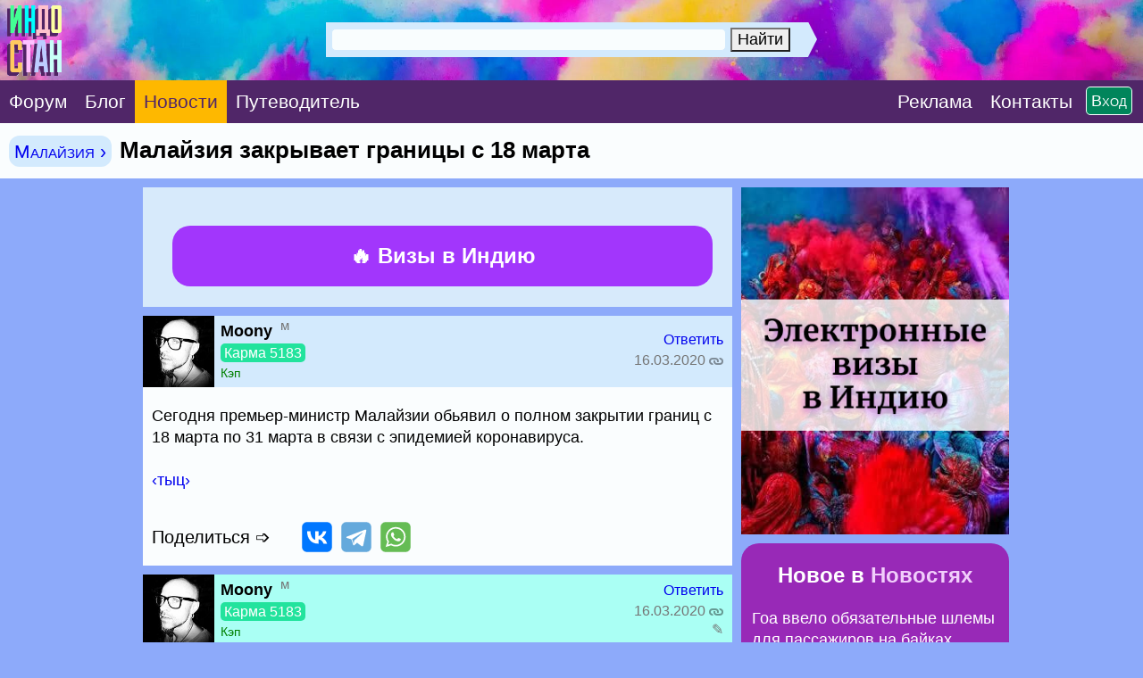

--- FILE ---
content_type: text/html; charset=CP1251
request_url: https://www.indostan.ru/novosti/111_17221_0.html
body_size: 14680
content:
<!DOCTYPE html PUBLIC "-//W3C//DTD XHTML 1.0 Transitional//EN" "http://www.w3.org/TR/xhtml1/DTD/xhtml1-transitional.dtd">
<html xmlns="http://www.w3.org/1999/xhtml">
<head>
<!-- Global site tag (gtag.js) - Google Analytics -->
	<script async src="https://www.googletagmanager.com/gtag/js?id=UA-2071150-6">
	</script>
	<script>
		window.dataLayer = window.dataLayer || [];
		function gtag(){dataLayer.push(arguments);}
		gtag('js', new Date());
		
		gtag('config', 'UA-2071150-6');
	</script>
	


	<title>Малайзия закрывает границы с 18 марта</title>
	<meta name="ROBOTS" content="INDEX,FOLLOW" />
	<meta http-equiv="content-type" content="text/html;charset=windows-1251" /><meta http-equiv="Expires" content="Mon, 26 Jul 1997 05:00:00 GMT" /><meta http-equiv="Pragma" content="no-cache" /> 
	<meta name="Description" content="Сегодня премьер-министр Малайзии обьявил о полном закрытии границ с 18 марта по 31 марта в связи с эпидемией коронавируса. &lsaquo;тыц&rsaquo;" />
	<meta http-equiv="Content-language" content="ru" />
	<meta http-equiv="Content-Script-Type" content="text/javascript" />
	<meta property="og:image" content="../_pic/fb.png" />
	<meta property="og:image:width" content="600" />
	<meta property="og:image:height" content="315" />
	<meta http-equiv="content-type" content="text/html;charset=windows-1251" />
	
	

<link media="only screen and (orientation:landscape)" href="../css.css?599" type="text/css" rel="STYLESHEET" />

<!--Исправление глюка Андроида с переброской на десктопную версию-->
<link media="only screen and (-webkit-min-device-pixel-ratio: 2) and (max-device-width: 720px) and (orientation:landscape), only screen and (min--moz-device-pixel-ratio: 2) and (max-device-width: 720px) and (orientation:landscape), only screen and (-o-min-device-pixel-ratio: 2/1) and (max-device-width: 720px) and (orientation:landscape), only screen and (min-device-pixel-ratio: 2) and (max-device-width: 720px) and (orientation:landscape), only screen and (min-resolution: 192dpi) and (max-device-width: 720px) and (orientation:landscape), only screen and (min-resolution: 2dppx) and (max-device-width: 720px) and (orientation:landscape)" href="../cssm.css?599" type="text/css" rel="STYLESHEET" /> 

<!--Остальное-->
<link media="only screen and (orientation:portrait) and (min-device-width: 800px)" href="../css.css?599" type="text/css" rel="STYLESHEET" />

<link media="only screen and (orientation:portrait) and (max-device-width: 799px)" href="../cssm.css?599" type="text/css" rel="STYLESHEET" />

<link media="only screen and (-webkit-min-device-pixel-ratio: 2) and (min-device-width: 721px) and (orientation:portrait), only screen and (min--moz-device-pixel-ratio: 2) and (min-device-width: 721px) and (orientation:portrait), only screen and (-o-min-device-pixel-ratio: 2/1) and (min-device-width: 721px) and (orientation:portrait), only screen and (min-device-pixel-ratio: 2) and (min-device-width: 721px) and (orientation:portrait), only screen and (min-resolution: 192dpi) and (min-device-width: 721px) and (orientation:portrait), only screen and (min-resolution: 2dppx) and (min-device-width: 721px) and (orientation:portrait)" href="../css.css?599" type="text/css" rel="STYLESHEET" />



<meta id="testViewport" name="viewport" content="width = 660"><!--ПЛАНШЕТ--><script>
		if (screen.width > 767) {
			var mvp = document.getElementById('testViewport');
			mvp.setAttribute('content','width = 990');
		}
</script>
	
	<link rel="apple-touch-icon" sizes="180x180" href="../apple-touch-icon.png"> 
	<link rel="icon" type="image/png" href="../favicon-32x32.png" sizes="32x32"> 
	<link rel="icon" type="image/png" href="../favicon-16x16.png" sizes="16x16"> 
	<link rel="manifest" href="../manifest.json"> 
	<link rel="mask-icon" href="../safari-pinned-tab.svg" color="#5bbad5"> 
	<meta name="theme-color" content="#ffffff"> <style type="text/css">		
		.gbody {
			background:;
			}
		.link {
			border-bottom: #e5e5ff 4px solid;
			}
		.topics_111 {
			color: red;
			}
				
	</style>
	
	

	
	
	
</head>
<body class="gbody" onload="onLoad()">

<a name="vverh"></a> 
<div style="margin:-10px;">


<form action="https://www.indostan.ru/novosti/index.php?" method="post" id="login" name="login"> 	




	<table cellpadding="0" cellspacing="0" style="min-width:660px;width:100%;background: #00a4e4 url('../_pic/fon.jpg?12');  background-repeat: no-repeat; -webkit-background-size: cover; -moz-background-size: cover; -o-background-size: cover; background-size: cover;">
  <tr>  


<!--  -->
  
  <!-- <td colspan="3"> -->
  
 
   <!-- <noindex>  -->
  
    <!-- <div style="padding:15px 5px 15px 5px;horizontal-align:center;" class="search-desktop"><center><a  -->
	<!-- id='bnr-desctop' onClick="ga('send','event','banner','click','click_enizma');" href="../forum/2_27236_3.html#msg564597" rel="nofollow" target="_blank"><img src="../rekl/enizma-winter-sale2.jpg" title="бизнес-виза в Индию" style="border:3px #ffffff solid; border-radius: 3px;-webkit-border-radius: 3px;-opera-border-radius: 3px; -moz-border-radius: 3px; display:block; max-width:970px; "></a></center></div>  -->
  
   <!-- <div style="padding-bottom:5px;horizontal-align:center;" class="search-mobile"><center><a id='bnr-mob' onClick="ga('send','event','banner','click','click_enizma');" href="../forum/2_27236_3.html#msg564597" rel="nofollow" target="_blank"><img src="../rekl/enizma-winter-sale2.jpg" title="бизнес-виза в Индию" style="border:3px #ffffff solid; border-radius: 3px;-webkit-border-radius: 3px;-opera-border-radius: 3px; -moz-border-radius: 3px; display:block; width:100%; "></a></a></center></div>   -->
  
  <!-- </noindex>  -->
  
  
 <!-- </td>   -->
  
    </tr> 
   <!--
  <tr> 
  <td colspan="3">
  <center><div style="padding:9pt;background-color:#fc4633; margin-top:-3px" class="font-extra-big">
  
  <a href="../forum/2_26994_0.html" style="color:white">Продление индийской визы 	
&#8680;</a>

</div></center>
  </td>
  </tr>-->
  
		<tr>
			
			
			
			<td id="poisk" style="vertical-align:middle">
			
			<div style="float:left"><a href="../"><img src="../_pic/home.png?78" title="В начало" class="home"></a></div>

<center>
				
					
					
					<!--Десктопный поиск-->
					
					<div class="search-desktop" style="margin-top:25px;margin-left:0px; width:550px; vertical-align:middle">

						<div class="ya-site-form ya-site-form_inited_no" onclick="return {'action':'index.php?action=search','arrow':true,'bg':'#d3eafd','fontsize':18,'fg':'#d3eafd','language':'ru','logo':'rb','publicname':'Индостан.гуру','suggest':true,'target':'_self','tld':'ru','type':2,'usebigdictionary':true,'searchid':2305319,'input_fg':'#000000','input_bg':'#f9fdfe','input_fontStyle':'normal','input_fontWeight':'normal','input_placeholder':'Поиск по сайту','input_placeholderColor':'#f9fdfe','input_borderColor':'#d3eafd'}">
							<form action="https://yandex.ru/search/site/" method="get" target="_self" accept-charset="utf-8">
								<input type="hidden" name="searchid" value="2305319" />
								<input type="hidden" name="l10n" value="ru" />
								<input type="hidden" name="reqenc" value="" />
								<input type="search" name="text" value="" />
								<input type="submit" value="Найти" />
							</form>
						</div>
						<style type="text/css">.ya-page_js_yes .ya-site-form_inited_no { display: none; }</style>
						<script type="text/javascript">
(function(w,d,c){var s=d.createElement('script'),h=d.getElementsByTagName('script')[0],e=d.documentElement;if((' '+e.className+' ').indexOf(' ya-page_js_yes ')===-1){e.className+=' ya-page_js_yes';}s.type='text/javascript';s.async=true;s.charset='utf-8';s.src=(d.location.protocol==='https:'?'https:':'http:')+'//site.yandex.net/v2.0/js/all.js';h.parentNode.insertBefore(s,h);(w[c]||(w[c]=[])).push(function(){Ya.Site.Form.init()})})(window,document,'yandex_site_callbacks');
						</script>
					</div>
					
					
					<!--Мобильный поиск-->
					<div class="search-mobile" style="width:530px;margin-top:36px;margin-left:100px;">

						<div class="ya-site-form ya-site-form_inited_no" onclick="return {'action':'index.php?action=search','arrow':true,'bg':'#d3eafd','fontsize':30,'fg':'#d3eafd','language':'ru','logo':'rb','publicname':'Поиск по Индостан.ру','suggest':false,'target':'_self','tld':'ru','type':2,'usebigdictionary':true,'searchid':2305319,'input_fg':'#000000','input_bg':'#f9fdfe','input_fontStyle':'normal','input_fontWeight':'normal','input_placeholder':'Поиск по сайту','input_placeholderColor':'#f9fdfe','input_borderColor':'#d3eafd'}">
							<form action="https://yandex.ru/search/site/" method="get" target="_self" accept-charset="utf-8">
								<input type="hidden" name="searchid" value="2305319" />
								<input type="hidden" name="l10n" value="ru" />
								<input type="hidden" name="reqenc" value="" />
								<input type="search" name="text" value="" />
								<input type="submit" value="Найти" />
							</form>
						</div>
						<style type="text/css">.ya-page_js_yes .ya-site-form_inited_no { display: none; }</style>
						<script type="text/javascript">
(function(w,d,c){var s=d.createElement('script'),h=d.getElementsByTagName('script')[0],e=d.documentElement;if((' '+e.className+' ').indexOf(' ya-page_js_yes ')===-1){e.className+=' ya-page_js_yes';}s.type='text/javascript';s.async=true;s.charset='utf-8';s.src=(d.location.protocol==='https:'?'https:':'http:')+'//site.yandex.net/v2.0/js/all.js';h.parentNode.insertBefore(s,h);(w[c]||(w[c]=[])).push(function(){Ya.Site.Form.init()})})(window,document,'yandex_site_callbacks');
						</script>
					</div>
				
			</center>



</td>
			
			
		
			
<td style="vertical-align:middle;background-color: rgba(0,0,0,.4);" nowrap>

<center>

<div id="toggleText" nowrap style="display:none;text-align:center;vertical-align:absmiddle;margin-bottom:25px;">
      
      <div class="padding-login">
      
      <script type="text/javascript">
<!--
function handleEnter(e) {
var keynum;
// IE
if(window.event) keynum=e.keyCode;
// Netscape/Firefox/Opera
else if(e.which) keynum = e.which;
if(keynum==13){
if(document.forms['login']) document.forms['login'].submit();
else if(document.forms['postMsg']) submitForm();
}
return keynum;
}
//-->
</script>



<span style="white-space: nowrap;"><input type="text" maxlength="40" name="user_usr" value="" class="textForm" tabindex="3" placeholder="Логин" style="background:#f9fdfe;width:250px" /> <input type="password" maxlength="32" name="user_pwd" class="textForm" tabindex="4" onkeydown="JavaScript:handleEnter(event);" placeholder="Пароль" style="background:#f9fdfe;width:250px" /><input type="hidden" name="mode" value="login" /><input type="hidden" name="queryStr" value="action=vthread&amp;forum=111&amp;topic=17221&amp;page=0&amp;mdrw=on" />
</span><input type="hidden" name="pagetype" value="index" /><input type="submit" style="border:2px white solid;" value="ОК" class="inputButtonBig" tabindex="5" />   
      
      </div>  
      
      <div class="padding-login"><div class="padding-login-less">
      
      
      
      <span class="inputButtonSm" style="background-color:#ff0000;border:1px white solid;"><a href="../forum/index.php?action=indostanets" class="font-white">Peгиcтрaция</a></span> 
      
      <span  style="color:white;border-bottom:1px white dotted;margin-left:30px;"><a href="../forum/index.php?action=sendpass" class="font-white">Не помню пароль</a></span>
      
      </div>  </div>  
     
     </div>

</div>

</center>

</td>			
			
		
			
		</tr>
	</table>
	<table border="0" cellspacing="0" cellpadding="0" style="width:100%;min-width:660px;  vertical-align:absmiddle;" class="header-menu">
		<tr>
		
		<td style="vertical-align:middle;" class=""><a href="../forum/" class="font-white-big" style="padding:22px 10px;"><span class="">Форум</span></a></td>
		
		<td style="vertical-align:middle;" class=""><a href="../blog/" class="font-white-big" style="padding:22px 10px;"><span class="">Блог</span></a></td>
		
		<td style="vertical-align:middle;" class="novosti"><a href="../novosti/" class="font-white-big" style="padding:22px 10px;"><span class="novosti">Новости</span></a></td>
		
			<td style="vertical-align:middle;" class=""><a href="../indiya/" class="font-white-big" style="padding:22px 10px 22px 10px;"><span class="">Путеводитель</span></a></td>
			
			
			
			
			
			
<!--<td style="vertical-align:middle;"><div class="menu-desktop"><div class="gotoforumlist2"><a href="../eviza/" target="_blank" class="font-white-big" style="padding:22px 0px 22px 10px;color:yellow"><span style="background:red; color:yellow; padding:1px 10px 2px 10px; border-radius: 25px; -webkit-border-radius: 25px; -opera-border-radius: 25px; -moz-border-radius: 25px;">Новинка</span> Е-Виза в Индию на 5 лет, 1 год, 30 дней</a></div></div></td>

<td style="vertical-align:middle;"><div class="menu-desktop"><div class="gotoforumlist"><a href="../eviza/" target="_blank" class="font-white-big" style="padding:22px 0px 22px 12px;color:yellow">Е-Виза в Индию</a></div></div></td>-->
			
			
			<td style="width:100%;">&nbsp;</td>
			
			<td style="vertical-align:middle;"><span class="gotoforumlist2"><a href="../rekl/" class="font-white-big" style="padding:22px 10px 22px 0px;"><span class="rekl">Реклaма</span></a></span></td>
			
			<td style="vertical-align:middle;"><div class="kostyl3"><span class="gotoforumlist2"><a href="../kontakty.html" class="font-white-big" style="padding:22px 0px 22px 10px;margin-right:45px"><span class="kontakty">Контакты</span></a></span></div></td>
			
			<!--<td style="vertical-align:middle;"><span class="gotoforumlist"><a href="../kontakty.html" class="font-white-big" style="margin:40px 10px 0px 0px;"><span class="kontakty"><img src="../_pic/mail.png?1" class="mail" title="Контакты"></span></a></span></td>-->
			
			<td style="vertical-align:middle;text-align:right;width:1px" nowrap><script language="javascript"> 
function toggle() {
	var ele = document.getElementById("toggleText");
	var text = document.getElementById("displayText");
	var poisk = document.getElementById("poisk");
	if(ele.style.display == "block") {
    		ele.style.display = "none";
		text.innerHTML = "";
		poisk.innerHTML = "";
  	}
	else {
		ele.style.display = "block";
		text.innerHTML = "";
		poisk.innerHTML = "";
	}
} 
</script>


<!--<form action="https://www.indostan.ru/novosti/index.php?" method="post" id="login" name="login">-->
        
 <div id="displayText" class="enter" nowrap style="text-align:right;vertical-align:middle;padding:12px;margin-left:-60px">
          
        <a href="javascript:toggle();" class="inputButtonSm">Вход</a>
        
        </div>
        
     
<!--</form>-->
 </td>
			
			
			
			
	
			
			
			
		</tr>
	</table>
	
	</form>
	
	 
</div>
<script type="text/javascript">

<!--
var l_accessDenied="ЧТО-ТО НЕ ТАК";
var l_quoteMsgAlert="Сначала выдели цитируемый текст";
var tlength=2;
var anonPost=0;

function checkBrowser()
{
this.ver=navigator.appVersion;
this.dom=document.getElementById?1:0;
this.ie6=(this.ver.indexOf("MSIE 6")>-1 && this.dom)?1:0;
this.ie7=(this.ver.indexOf("MSIE 7")>-1 && this.dom)?1:0;
this.ie5=(this.ver.indexOf("MSIE 5")>-1 && this.dom)?1:0;
this.ns6=(this.dom && parseInt(this.ver)>= 5)?1:0;
this.safari=(this.ver.indexOf("safari")>-1)?1:0;
this.ns4=(document.layers && !this.dom)?1:0;
this.opr=(navigator.userAgent.toLowerCase().indexOf("opera")!=-1)?1:0;
return this
}

// OLD getFunc
//function getQuotation(User) {
//var bw=new checkBrowser();
//var displayQuote=true;
//if (displayQuote && (bw.dom || bw.ns6 || bw.ie5 || bw.ie6 || bw.ns4 || bw.safari || bw.opr)) {
//document.writeln('<a href="javascript:paste_strinL(selektion,1,\'\',\'\',\'\',\'' + User + '\')" onmousemove="pasteSel()"><'+'/a>');
//}

//}

//NEW getFunc
function getQuotation(User, t, post) {
var bw=new checkBrowser();
var displayQuote=true;
//if(t==1 && bw.mobile) displayQuote=false;
if(t==2) intxt="Ответить"; else intxt="";
if (displayQuote && (bw.dom || bw.ns6 || bw.ie5 || bw.ie6 || bw.ie7 || bw.ns4 || bw.safari || bw.opr || bw.mobile)) {
//document.write('<a href="javascript:paste_strinL(selektion,'+t+',\'\',\'\',\'\',\'' + User + '\','+post+')" onmousemove="pasteSel()" class="mnblnk" rel="nofollow">'+intxt+'<'+'/a> ');
document.write('<a href="javascript:paste_strinL(selektion,'+t+',\'\',\'\',\'\',\'' + User + '\','+post+')" onmousemove="pasteSel()" >'+intxt+'<'+'/a> ');
}
}

function getCSRFCookie() {

var name='indostan'+'_csrfchk';
var start = document.cookie.indexOf(name + "=");
var len = start + name.length +1;
if ( ( !start ) && ( name != document.cookie.substring( 0, name.length ) ) ) return '';
if ( start == -1 ) return '';
var end = document.cookie.indexOf( ";", len );
if ( end == -1 ) end = document.cookie.length;
return unescape( document.cookie.substring( len, end ) );
}

function confirmDelete(id,what){
var mes,url='forum=111&topic=17221&';
if(what==0) { mes='УДАЛИТЬ ЭТО СООБЩЕНИЕ?'; url=url+'action=delmsg&page=0&post='+id; }
else if(what==1) { mes='УДАЛИТЬ ЭТОТ ТОПИК? Все сообщения в нем также будут удалены!'; url=url+'action=deltopic'; }
else if(what==2) { mes='Удалить отмеченные?'; }
if( (what==0 || what==1) && confirm(mes)) {
var csrfcookie=getCSRFCookie();
if(csrfcookie!='') csrfcookie='&csrfchk='+csrfcookie;
document.location='https://www.indostan.ru/novosti/index.php?'+url+csrfcookie;
}
else if(what==2 && confirm(mes)) {
document.forms['allMsgs'].elements['csrfchk'].value=getCSRFCookie();
document.forms['allMsgs'].submit();
}
}




function popUp(picID,subID,title,w,h,alt,topicID,ext){
var wim=w, him=h;
if(w<100) w=100;
if(document.selection && navigator.userAgent.toLowerCase().indexOf("opera")==-1) w=w+18;
if(h<100) h=100;
if(w>screen.width) w=screen.width-70;
if(h>screen.height) h=screen.height-70;

var wsss = eval(screen.width/2 - w/2);
hsss=0;

ImgWin = window.open('',"imageWin","toolbar=0,location=0,directories=0,status=0,menubar=0,scrollbars=2,resizable=0,width="+ w +",height="+ h +",left="+ wsss +",top="+ hsss +"");

var pic='https://www.indostan.guru/novosti/foto-video/17221/'+picID+'_'+subID+'_o.'+ext;

ImgWin.document.write('<!DOCTYPE html PUBLIC "-//W3C//DTD XHTML 1.0 Transitional//EN" "http://www.w3.org/TR/xhtml1/DTD/xhtml1-transitional.dtd"><html><head><title>'+title+'</title><link href="https://www.indostan.ru/novosti/bb_default_style.css" type="text/css" rel="stylesheet" /></head><body class="gbody" style="margin:0px" onclick="self.close()"><div style="text-align:center"><img src="'+pic+'" onclick="self.close()" style="width:'+wim+'px;height:'+him+'px" alt="' + alt + '" title="' + alt + '" /></div></body></html>');
ImgWin.document.close();
ImgWin.focus();
}
function getCSRFCookie() {

var name='indostan'+'_csrfchk';
var start = document.cookie.indexOf(name + "=");
var len = start + name.length +1;
if ( ( !start ) && ( name != document.cookie.substring( 0, name.length ) ) ) return '';
if ( start == -1 ) return '';
var end = document.cookie.indexOf( ";", len );
if ( end == -1 ) end = document.cookie.length;
return unescape( document.cookie.substring( len, end ) );
}

function confirmDeleteFile(id,sub,forum,topic,page){
if(confirm('Действительно УДАЛИТЬ этот файл?')) {
var csrfcookie=getCSRFCookie();
if(csrfcookie!='') csrfcookie='&csrfchk='+csrfcookie;
document.location='https://www.indostan.ru/novosti/index.php?action=delUploadedFile&file_id='+id+'&sub='+sub+'&forum='+forum+'&topic='+topic+'&page='+page+csrfcookie;
}
}





//-->


</script>
<script type="text/javascript" src="../templates/form.js">


</script>
<div style="margin:-10px;margin-bottom:10px;"><table width="100%" cellpadding="0" cellspacing="0" class="top-menu" style="width:100%;">
	<tr>
		<td> 
	
		<h1>
			
			 <span class=""><span class="vpodrazdel2"><a href="https://www.indostan.ru/novosti/111_0.html">Малайзия &rsaquo;</a></span>  </span>Малайзия закрывает границы с 18 марта
			
		</h1>
		</td>
	</tr>
</table></div>

<center>

<table cellpadding="0" cellspacing="0" style="width:100%;margin-top:-10px">
	<tr>
		<!--<td style="width:660px"></td>
		<td style="vertical-align:middle;text-align:center;"> 
		<div style="width:310px;">
			...
		</div>
		</td>-->
	<td><div class="saping"><script type="text/javascript">
<!--
var _acic={dataProvider:10};(function(){var e=document.createElement("script");e.type="text/javascript";e.async=true;e.src="https://www.acint.net/aci.js";var t=document.getElementsByTagName("script")[0];t.parentNode.insertBefore(e,t)})()
//-->
</script></div></td>
	</tr>
</table>

<div class="kostyl">

	
	
	<table style="max-width:970px;margin-top:-10px" cellpadding="0" cellspacing="0" class="table-main">
		<tr>
			<td style="max-width:660px"> 
			<form action="https://www.indostan.ru/novosti/index.php?" method="post" class="formStyle" id="allMsgs">
				<table class="navCell-big3" style="max-width:660px;" width="100%" cellpadding="0" cellspacing="0">
					<tr>
						<td width="100%;" colspan="2" cellpadding="0" cellspacing="0"> 

<!-- Инжд Десктоп -->	


<table class="inzd-desktop" style="padding:20px; background:#d7eafb; vertical-align:middle; margin:5px -5px 5px -5px">
			
			
			<tr>
			
			<td style="text-align:centre;vertical-align:middle;width:605px;"> 
										
				<center>
				
				<a href="../bilet/" style="color:white;" title="Железнодорожные билеты по Индии" target="_blank">

						<div class="inzd" style=" font-weight:bold; background:#e05299;  margin-right:-10px; border-radius: 20px;-webkit-border-radius: 20px;-opera-border-radius: 20px; -moz-border-radius: 20px;">
						
						&#128073; Купить ЖД билеты по Индии
						
						
					
							
							
							<div class="txtSm" style="font-weight:normal;  color:white;"><span style='color:#ffffff;padding:12px 0px'>Открыта продажа по 17 мая</span></div>
							
							
						
						
						
						 
						</div>
						
						</a>

						
					<!-- <a href="../eviza/" style="color:white;" title="Электронная виза в Индию" target="_blank"> -->
						
						
						<!-- <div class="inzd" style="font-weight:bold; color:white; background:#a236fc; margin-right:-10px; margin-top:20px; border-radius: 20px;-webkit-border-radius: 20px;-opera-border-radius: 20px; -moz-border-radius: 20px;"> -->
						
						<!-- &#128293; E-виза в Индию<br />на 5 лет • 1 год • 30 дней -->
						
						<!-- <div class="txtSm" style="font-weight:normal;  color:white;">Срочное оформление, без выходных</div> -->
						 
						<!-- </div> -->
						
					<!-- </a>	 -->
					<a href="../eviza/" style="color:white;" title="Электронная виза в Индию" target="_blank">	
						
						
						<div class="inzd" style="font-weight:bold; color:white; margin-right:-10px; background:#a236fc; margin-top:20px; border-radius: 20px;-webkit-border-radius: 20px;-opera-border-radius: 20px; -moz-border-radius: 20px;">
						
							&#128293; Визы в Индию<br />

						</div>
						
					</a>
									
		    </center>
			 
		</td>		
				
			</tr>
		</table>
		
		
		
		


<!-- Инжд Моб -->	
<div style="background:#98e5fe;">

<table class="inzd-mobile" style="padding:20px;  vertical-align:middle; margin:6px -10px 5px -15px;width:630px">
			
			
			<tr>
			
		
			
			<td style="text-align:centre;vertical-align:middle;width:630px;"> 
						
					
										
				<center>
				
				<a href="../bilet/" style="color:white;" title="Железнодорожные билеты по Индии" target="_blank">

						<div class="inzd" style=" font-weight:bold; background:#e05299;  margin-right:-5px; margin-left:5px; border-radius: 20px;-webkit-border-radius: 20px;-opera-border-radius: 20px; -moz-border-radius: 20px; width:605px">
						
						&#128073; Купить ЖД билеты по Индии
						
						
					
							
							
							<div class="txtSm" style="font-weight:normal;  color:white;"><span style='color:#ffffff;padding:12px 0px'>Открыта продажа по 17 мая</span></div>
							
							
						
						
						
						 
						</div>
						
						</a>
						
						
						
						
					<!-- <a href="../eviza/" style="color:white;" title="Электронная виза в Индию" target="_blank"> -->
						
						
						<!-- <div class="inzd" style="font-weight:bold; color:white; background:#a236fc; margin-right:-5px; margin-left:5px; margin-top:20px; border-radius: 20px;-webkit-border-radius: 20px;-opera-border-radius: 20px; -moz-border-radius: 20px;"> -->
						
						<!-- &#128293; E-виза в Индию<br />на 5 лет • 1 год • 30 дней -->
						
						<!-- <div class="txtSm" style="font-weight:normal;  color:white;">Срочное оформление, без выходных</div> -->
						 
						<!-- </div> -->
						
					<!-- </a>	 -->
					<a href="../eviza/" style="color:white;" title="Бизнес-виза в Индию" target="_blank">	
						
						
						<div class="inzd" style="font-weight:bold; color:white; background:#a236fc; margin-top:20px; border-radius: 20px;-webkit-border-radius: 20px;-opera-border-radius: 20px; -moz-border-radius: 20px;">
						
							&#128293; Визы в Индию<br />
 
						</div>
						
					</a>				
		    </center>
		    
		  
			 
		</td>
		
		 		
				
			</tr>
		</table>
		
		 </div>
		
		




							

						</td>
					</tr>
				</table>
				
				<div class="pagenavcss" style="margin-top:-5px;margin-bottom:5px;width:660px"><div class=""></div></div>
				
				
				
				<table style="width:660px;" cellpadding="0" cellspacing="0">
					<tr>
	<td> 
<table style="width:660px" class="post-moredark" cellpadding="0" cellspacing="0">
		<tr>
		<td>
	<a name="msg60427"></a><table style="width:660px" cellpadding="0" cellspacing="0">
		<tr>
			<td cellpadding="0" cellspacing="0" style="max-width:100px;vertical-align:top; " class="toppost1avatar">
			
			
				
<!-- <a href="JavaScript:paste_strinL('Moony',2,)"><img src="https://www.indostan.guru/forum/shared_files/avatars/1.jpg" class="avatarvthread" alt="" /></a> -->
<a href="JavaScript:paste_strinL('Moony',2,'[b]','','[/b]','Moony')"><img src="https://www.indostan.guru/forum/shared_files/avatars/1.jpg" class="avatarvthread" alt="" /></a>

<!--<noindex><a href="index.php?action=userinfo&user=1" rel="nofollow"><img src="https://www.indostan.guru/forum/shared_files/avatars/1.jpg" class="avatarvthread" alt="" /></a></noindex>-->

</td>
<td cellpadding="0" cellspacing="0" style="width:660px;padding-left:7px; padding-top:5px; padding-bottom:5px; vertical-align:middle;" class="toppost1"> 

<div class="poster">
	
	<a  href="JavaScript:paste_strinL('Moony',2,'[b]','','[/b]','Moony')"  style="color:#000000">
	<!-- <a  href="JavaScript:paste_strinL('Moony',2)" style="color:#000000"> -->
		<strong>Moony</strong>
	</a>
	
	<sup><span class="font-gray">&nbsp;м</sup></div>
					
					
					<div class="mobile-padding4"><div class="font-6"><div style="margin:5px 0px" class="letter-spacing"><span class="karma1008">Карма 5183</span></div></div>
					
					 
					 <div class="kostyl4"><div class="txtSm"><a href="https://www.indostan.ru/novosti/index.php?action=userinfo&amp;user=1" rel="nofollow" class="font-gray"><span style="color:green;font-weight:500">Кэп</span></a></div></div></div>
					 
			</td>
			
<td style="width:265px;padding:4px 10px 4px 0px;  vertical-align:middle" cellpadding="0" cellspacing="0" class="toppost1">
			
			<div class="font-6">		
					
			<div class="letter-spacing" style="white-space:nowrap; text-align:right">
				<strong> 
					<!-- <script type="text/javascript">getQuotation('Moony');</script> -->
					<script type="text/javascript">getQuotation('Moony',1, 60427);</script>
				</strong>  
				
				<script type="text/javascript">getQuotation('Moony',2, 60427);</script> 
				<!-- <a  href="JavaScript:paste_strinL('Moony',2)"><a href="#newreply"><span class="font-gray">Ответить</span></a></a> -->
			</div>
	
			
			<div class="mobile-padding4"><div class="letter-spacing"><div class="font-gray" style="white-space:nowrap; margin:5px 0px 1px 0px; text-align:right;">
				<span style="margin-right:5px;"></span>16.03.2020 <a href="#msg60427"><img src="../_pic/link.png" class="icon-4" style="vertical-align:middle; opacity: 0.4; filter: alpha(opacity=40);" title="Ссылка на это сообщение (скопируйте в адресной строке браузера)"></a></div></div></div>
			
			
			<div class="kostyl6"><div class="font-gray" style="white-space:nowrap; text-align:right;"> </div></div>
			
			</div>
			
			</td>
			</tr>
			</table>
			
			</td>
			</tr>
			
			<tr>
			<td colspan=3 cellpadding="0" cellspacing="0" style="width:660px;">
			
<div class="post-text">Сегодня премьер-министр Малайзии обьявил о полном закрытии границ с 18 марта по 31 марта в связи с эпидемией коронавируса. <br /><br /><a href="https://twitter.com/sumishanaidu/status/1239558559676891136?s=21" target="_blank" rel="nofollow">&lsaquo;тыц&rsaquo;</a></div>
				
<div style="margin:0px 10px 10px 10px"></div>
			
			</td>
			
		</tr>
	</table>
	<div style="margin-bottom:10px"><!----><div class="post-moredark" style="display: flex; padding:10px 20px 10px 0px">
 
<div class="share-font">Поделиться &#10153;</div>

<div class="share-button">


<!--<script async src="https://usocial.pro/usocial/usocial.js?v=6.1.4" data-script="usocial" charset="utf-8"></script>
<div class="uSocial-Share" data-lang="en" data-pid="97e955bdba43cbdc6541092421b772ea" data-type="share" data-options="round-rect,style1,default,absolute,horizontal,size48,eachCounter1,counter0" data-social="fb,telegram" data-mobile="sms"></div>-->

<script src="https://yastatic.net/es5-shims/0.0.2/es5-shims.min.js"></script>
<script src="https://yastatic.net/share2/share.js"></script>
<div class="ya-share2" data-services="facebook" data-limit="3"></div>

</div>

<div class="share-button">

<script src="https://yastatic.net/es5-shims/0.0.2/es5-shims.min.js"></script>
<script src="https://yastatic.net/share2/share.js"></script>
<div class="ya-share2" data-services="vkontakte" data-limit="3"></div>

</div>

<div class="share-button">

<script src="https://yastatic.net/es5-shims/0.0.2/es5-shims.min.js"></script>
<script src="https://yastatic.net/share2/share.js"></script>
<div class="ya-share2" data-services="telegram" data-limit="3"></div>

</div>


<div class="share-button">

<script src="https://yastatic.net/es5-shims/0.0.2/es5-shims.min.js"></script>
<script src="https://yastatic.net/share2/share.js"></script>
<div class="ya-share2" data-services="whatsapp" data-limit="3"></div>

</div>

</div>




</div>	
	

	</td>
</tr>
<tr>
	<td> 
<table style="width:660px" class="post-moredark" cellpadding="0" cellspacing="0">
		<tr>
		<td>
	<a name="msg60428"></a><table style="width:660px" cellpadding="0" cellspacing="0">
		<tr>
			<td cellpadding="0" cellspacing="0" style="max-width:100px;vertical-align:top; " class="toppostavatar">
			
			
				
<!-- <a href="JavaScript:paste_strinL('Moony',2,)"><img src="https://www.indostan.guru/forum/shared_files/avatars/1.jpg" class="avatarvthread" alt="" /></a> -->
<a href="JavaScript:paste_strinL('Moony',2,'[b]','','[/b]','Moony')"><img src="https://www.indostan.guru/forum/shared_files/avatars/1.jpg" class="avatarvthread" alt="" /></a>

<!--<noindex><a href="index.php?action=userinfo&user=1" rel="nofollow"><img src="https://www.indostan.guru/forum/shared_files/avatars/1.jpg" class="avatarvthread" alt="" /></a></noindex>-->

</td>
<td cellpadding="0" cellspacing="0" style="width:660px;padding-left:7px; padding-top:5px; padding-bottom:5px; vertical-align:middle;" class="toppost"> 

<div class="poster">
	
	<a  href="JavaScript:paste_strinL('Moony',2,'[b]','','[/b]','Moony')"  style="color:#000000">
	<!-- <a  href="JavaScript:paste_strinL('Moony',2)" style="color:#000000"> -->
		<strong>Moony</strong>
	</a>
	
	<sup><span class="font-gray">&nbsp;м</sup></div>
					
					
					<div class="mobile-padding4"><div class="font-6"><div style="margin:5px 0px" class="letter-spacing"><span class="karma1008">Карма 5183</span></div></div>
					
					 
					 <div class="kostyl4"><div class="txtSm"><a href="https://www.indostan.ru/novosti/index.php?action=userinfo&amp;user=1" rel="nofollow" class="font-gray"><span style="color:green;font-weight:500">Кэп</span></a></div></div></div>
					 
			</td>
			
<td style="width:265px;padding:4px 10px 4px 0px;  vertical-align:middle" cellpadding="0" cellspacing="0" class="toppost">
			
			<div class="font-6">		
					
			<div class="letter-spacing" style="white-space:nowrap; text-align:right">
				<strong> 
					<!-- <script type="text/javascript">getQuotation('Moony');</script> -->
					<script type="text/javascript">getQuotation('Moony',1, 60428);</script>
				</strong>  
				
				<script type="text/javascript">getQuotation('Moony',2, 60428);</script> 
				<!-- <a  href="JavaScript:paste_strinL('Moony',2)"><a href="#newreply"><span class="font-gray">Ответить</span></a></a> -->
			</div>
	
			
			<div class="mobile-padding4"><div class="letter-spacing"><div class="font-gray" style="white-space:nowrap; margin:5px 0px 1px 0px; text-align:right;">
				<span style="margin-right:5px;"></span>16.03.2020 <a href="#msg60428"><img src="../_pic/link.png" class="icon-4" style="vertical-align:middle; opacity: 0.4; filter: alpha(opacity=40);" title="Ссылка на это сообщение (скопируйте в адресной строке браузера)"></a></div></div></div>
			
			
			<div class="kostyl6"><div class="font-gray" style="white-space:nowrap; text-align:right;"> <span title="Отредактировано">&#9998;</span></div></div>
			
			</div>
			
			</td>
			</tr>
			</table>
			
			</td>
			</tr>
			
			<tr>
			<td colspan=3 cellpadding="0" cellspacing="0" style="width:660px;">
			
<div class="post-text">Будут закрыты все организации и бизнесы, кроме продуктовых магазинов и рынков. Отменены все мероприятия, включая религиозные, спортивные и культурные.</div>
				
<div style="margin:0px 10px 10px 10px"></div>
			
			</td>
			
		</tr>
	</table>
	<div style="margin-bottom:10px"><!----></div>	
	

	</td>
</tr>
<tr>
	<td> 
<table style="width:660px" class="post-moredark" cellpadding="0" cellspacing="0">
		<tr>
		<td>
	<a name="msg60429"></a><table style="width:660px" cellpadding="0" cellspacing="0">
		<tr>
			<td cellpadding="0" cellspacing="0" style="max-width:100px;vertical-align:top; " class="toppostavatar">
			
			
				
<!-- <a href="JavaScript:paste_strinL('Moony',2,)"><img src="https://www.indostan.guru/forum/shared_files/avatars/1.jpg" class="avatarvthread" alt="" /></a> -->
<a href="JavaScript:paste_strinL('Moony',2,'[b]','','[/b]','Moony')"><img src="https://www.indostan.guru/forum/shared_files/avatars/1.jpg" class="avatarvthread" alt="" /></a>

<!--<noindex><a href="index.php?action=userinfo&user=1" rel="nofollow"><img src="https://www.indostan.guru/forum/shared_files/avatars/1.jpg" class="avatarvthread" alt="" /></a></noindex>-->

</td>
<td cellpadding="0" cellspacing="0" style="width:660px;padding-left:7px; padding-top:5px; padding-bottom:5px; vertical-align:middle;" class="toppost"> 

<div class="poster">
	
	<a  href="JavaScript:paste_strinL('Moony',2,'[b]','','[/b]','Moony')"  style="color:#000000">
	<!-- <a  href="JavaScript:paste_strinL('Moony',2)" style="color:#000000"> -->
		<strong>Moony</strong>
	</a>
	
	<sup><span class="font-gray">&nbsp;м</sup></div>
					
					
					<div class="mobile-padding4"><div class="font-6"><div style="margin:5px 0px" class="letter-spacing"><span class="karma1008">Карма 5183</span></div></div>
					
					 
					 <div class="kostyl4"><div class="txtSm"><a href="https://www.indostan.ru/novosti/index.php?action=userinfo&amp;user=1" rel="nofollow" class="font-gray"><span style="color:green;font-weight:500">Кэп</span></a></div></div></div>
					 
			</td>
			
<td style="width:265px;padding:4px 10px 4px 0px;  vertical-align:middle" cellpadding="0" cellspacing="0" class="toppost">
			
			<div class="font-6">		
					
			<div class="letter-spacing" style="white-space:nowrap; text-align:right">
				<strong> 
					<!-- <script type="text/javascript">getQuotation('Moony');</script> -->
					<script type="text/javascript">getQuotation('Moony',1, 60429);</script>
				</strong>  
				
				<script type="text/javascript">getQuotation('Moony',2, 60429);</script> 
				<!-- <a  href="JavaScript:paste_strinL('Moony',2)"><a href="#newreply"><span class="font-gray">Ответить</span></a></a> -->
			</div>
	
			
			<div class="mobile-padding4"><div class="letter-spacing"><div class="font-gray" style="white-space:nowrap; margin:5px 0px 1px 0px; text-align:right;">
				<span style="margin-right:5px;"></span>16.03.2020 <a href="#msg60429"><img src="../_pic/link.png" class="icon-4" style="vertical-align:middle; opacity: 0.4; filter: alpha(opacity=40);" title="Ссылка на это сообщение (скопируйте в адресной строке браузера)"></a></div></div></div>
			
			
			<div class="kostyl6"><div class="font-gray" style="white-space:nowrap; text-align:right;"> </div></div>
			
			</div>
			
			</td>
			</tr>
			</table>
			
			</td>
			</tr>
			
			<tr>
			<td colspan=3 cellpadding="0" cellspacing="0" style="width:660px;">
			
<div class="post-text">Уточнение по закрытию границ: не будут пускать туристов и выпускать малайзийцев.</div>
				
<div style="margin:0px 10px 10px 10px"></div>
			
			</td>
			
		</tr>
	</table>
	<div style="margin-bottom:10px"><!----></div>	
	

	</td>
</tr>
<tr>
	<td> 
<table style="width:660px" class="post-moredark" cellpadding="0" cellspacing="0">
		<tr>
		<td>
	<a name="msg60430"></a><table style="width:660px" cellpadding="0" cellspacing="0">
		<tr>
			<td cellpadding="0" cellspacing="0" style="max-width:100px;vertical-align:top; " class="toppostavatar">
			
			
				
<!-- <a href="JavaScript:paste_strinL('Moony',2,)"><img src="https://www.indostan.guru/forum/shared_files/avatars/1.jpg" class="avatarvthread" alt="" /></a> -->
<a href="JavaScript:paste_strinL('Moony',2,'[b]','','[/b]','Moony')"><img src="https://www.indostan.guru/forum/shared_files/avatars/1.jpg" class="avatarvthread" alt="" /></a>

<!--<noindex><a href="index.php?action=userinfo&user=1" rel="nofollow"><img src="https://www.indostan.guru/forum/shared_files/avatars/1.jpg" class="avatarvthread" alt="" /></a></noindex>-->

</td>
<td cellpadding="0" cellspacing="0" style="width:660px;padding-left:7px; padding-top:5px; padding-bottom:5px; vertical-align:middle;" class="toppost"> 

<div class="poster">
	
	<a  href="JavaScript:paste_strinL('Moony',2,'[b]','','[/b]','Moony')"  style="color:#000000">
	<!-- <a  href="JavaScript:paste_strinL('Moony',2)" style="color:#000000"> -->
		<strong>Moony</strong>
	</a>
	
	<sup><span class="font-gray">&nbsp;м</sup></div>
					
					
					<div class="mobile-padding4"><div class="font-6"><div style="margin:5px 0px" class="letter-spacing"><span class="karma1008">Карма 5183</span></div></div>
					
					 
					 <div class="kostyl4"><div class="txtSm"><a href="https://www.indostan.ru/novosti/index.php?action=userinfo&amp;user=1" rel="nofollow" class="font-gray"><span style="color:green;font-weight:500">Кэп</span></a></div></div></div>
					 
			</td>
			
<td style="width:265px;padding:4px 10px 4px 0px;  vertical-align:middle" cellpadding="0" cellspacing="0" class="toppost">
			
			<div class="font-6">		
					
			<div class="letter-spacing" style="white-space:nowrap; text-align:right">
				<strong> 
					<!-- <script type="text/javascript">getQuotation('Moony');</script> -->
					<script type="text/javascript">getQuotation('Moony',1, 60430);</script>
				</strong>  
				
				<script type="text/javascript">getQuotation('Moony',2, 60430);</script> 
				<!-- <a  href="JavaScript:paste_strinL('Moony',2)"><a href="#newreply"><span class="font-gray">Ответить</span></a></a> -->
			</div>
	
			
			<div class="mobile-padding4"><div class="letter-spacing"><div class="font-gray" style="white-space:nowrap; margin:5px 0px 1px 0px; text-align:right;">
				<span style="margin-right:5px;"></span>16.03.2020 <a href="#msg60430"><img src="../_pic/link.png" class="icon-4" style="vertical-align:middle; opacity: 0.4; filter: alpha(opacity=40);" title="Ссылка на это сообщение (скопируйте в адресной строке браузера)"></a></div></div></div>
			
			
			<div class="kostyl6"><div class="font-gray" style="white-space:nowrap; text-align:right;"> </div></div>
			
			</div>
			
			</td>
			</tr>
			</table>
			
			</td>
			</tr>
			
			<tr>
			<td colspan=3 cellpadding="0" cellspacing="0" style="width:660px;">
			
<div class="post-text">Подробности указа на английском:</div>
				
<div style="margin:0px 10px 10px 10px"><table class="foto-table"><tr><td class="tbCel2"><span class="foto"><a href="https://www.indostan.guru/novosti/foto-video/17221/60430_1_o.jpeg" onclick="JavaScript:popUp(60430, 1, 'Фото 1', 591, 1280, 'Фото 1', 17221, 'jpeg'); ImgWin.focus(); return false;" onmouseover="window.status='Фото 1';return true;" onmouseout="window.status='';return true;"><div class="border" style="margin-bottom:10px;margin-top:10px;"><img src="https://www.indostan.guru/novosti/foto-video/17221/60430_1.jpg" alt="Фото 1" title="Фото 1" style="width:591px;height:1280px; border-top-right-radius: 10px;
-webkit-border-top-right-radius: 10px;
-opera-border-top-right-radius: 10px;
-moz-border-top-right-radius: 10px;
border-top-left-radius: 10px;
-webkit-border-top-left-radius: 10px;
-opera-border-top-left-radius: 10px;
-moz-border-top-left-radius: 10px; " /><div style="padding:6px 5px 5px 10px">Фото 1</div></div></a></span></td></tr><tr><td class="tbCel2"><span class="foto"><a href="https://www.indostan.guru/novosti/foto-video/17221/60430_2_o.jpeg" onclick="JavaScript:popUp(60430, 2, 'Фото 2', 591, 1280, 'Фото 2', 17221, 'jpeg'); ImgWin.focus(); return false;" onmouseover="window.status='Фото 2';return true;" onmouseout="window.status='';return true;"><div class="border" style="margin-bottom:10px;margin-top:10px;"><img src="https://www.indostan.guru/novosti/foto-video/17221/60430_2.jpg" alt="Фото 2" title="Фото 2" style="width:591px;height:1280px; border-top-right-radius: 10px;
-webkit-border-top-right-radius: 10px;
-opera-border-top-right-radius: 10px;
-moz-border-top-right-radius: 10px;
border-top-left-radius: 10px;
-webkit-border-top-left-radius: 10px;
-opera-border-top-left-radius: 10px;
-moz-border-top-left-radius: 10px; " /><div style="padding:6px 5px 5px 10px">Фото 2</div></div></a></span></td></tr></table></div>
			
			</td>
			
		</tr>
	</table>
	<div style="margin-bottom:10px"><!----></div>	
	

	</td>
</tr>
<tr>
	<td> 
<table style="width:660px" class="post-moredark" cellpadding="0" cellspacing="0">
		<tr>
		<td>
	<a name="msg60431"></a><table style="width:660px" cellpadding="0" cellspacing="0">
		<tr>
			<td cellpadding="0" cellspacing="0" style="max-width:100px;vertical-align:top; " class="toppostavatar">
			
			
				
<!-- <a href="JavaScript:paste_strinL('Drolma',2,)"><img src="https://www.indostan.guru/forum/shared_files/avatars/23590.jpg" class="avatarvthread" alt="" /></a> -->
<a href="JavaScript:paste_strinL('Drolma',2,'[b]','','[/b]','Drolma')"><img src="https://www.indostan.guru/forum/shared_files/avatars/23590.jpg" class="avatarvthread" alt="" /></a>

<!--<noindex><a href="index.php?action=userinfo&user=23590" rel="nofollow"><img src="https://www.indostan.guru/forum/shared_files/avatars/23590.jpg" class="avatarvthread" alt="" /></a></noindex>-->

</td>
<td cellpadding="0" cellspacing="0" style="width:660px;padding-left:7px; padding-top:5px; padding-bottom:5px; vertical-align:middle;" class="toppost"> 

<div class="poster">
	
	<a  href="JavaScript:paste_strinL('Drolma',2,'[b]','','[/b]','Drolma')"  style="color:#000000">
	<!-- <a  href="JavaScript:paste_strinL('Drolma',2)" style="color:#000000"> -->
		<strong>Drolma</strong>
	</a>
	
	<sup><span class="font-gray">&nbsp;ж</sup></div>
					
					
					<div class="mobile-padding4"><div class="font-6"><div style="margin:5px 0px" class="letter-spacing"><span class="karma1008">Карма 2192</span></div></div>
					
					 
					 <div class="kostyl4"><div class="txtSm"><a href="https://www.indostan.ru/novosti/index.php?action=userinfo&amp;user=23590" rel="nofollow" class="font-gray"><span style="color:green;font-weight:500">Штурман</span></a></div></div></div>
					 
			</td>
			
<td style="width:265px;padding:4px 10px 4px 0px;  vertical-align:middle" cellpadding="0" cellspacing="0" class="toppost">
			
			<div class="font-6">		
					
			<div class="letter-spacing" style="white-space:nowrap; text-align:right">
				<strong> 
					<!-- <script type="text/javascript">getQuotation('Drolma');</script> -->
					<script type="text/javascript">getQuotation('Drolma',1, 60431);</script>
				</strong>  
				
				<script type="text/javascript">getQuotation('Drolma',2, 60431);</script> 
				<!-- <a  href="JavaScript:paste_strinL('Drolma',2)"><a href="#newreply"><span class="font-gray">Ответить</span></a></a> -->
			</div>
	
			
			<div class="mobile-padding4"><div class="letter-spacing"><div class="font-gray" style="white-space:nowrap; margin:5px 0px 1px 0px; text-align:right;">
				<span style="margin-right:5px;"></span>16.03.2020 <a href="#msg60431"><img src="../_pic/link.png" class="icon-4" style="vertical-align:middle; opacity: 0.4; filter: alpha(opacity=40);" title="Ссылка на это сообщение (скопируйте в адресной строке браузера)"></a></div></div></div>
			
			
			<div class="kostyl6"><div class="font-gray" style="white-space:nowrap; text-align:right;"> </div></div>
			
			</div>
			
			</td>
			</tr>
			</table>
			
			</td>
			</tr>
			
			<tr>
			<td colspan=3 cellpadding="0" cellspacing="0" style="width:660px;">
			
<div class="post-text"><a href="https://www.thestar.com.my/news/nation/2020/03/16/malaysia-announces-restricted-movement-measure-after-spike-in-covid-19-cases" target="_blank" rel="nofollow">&lsaquo;тыц&rsaquo;</a></div>
				
<div style="margin:0px 10px 10px 10px"><table class="foto-table"><tr><td class="tbCel1"><span class="foto"><a href="https://www.indostan.guru/novosti/foto-video/17221/60431_1_o.jpeg" onclick="JavaScript:popUp(60431, 1, 'Фото 1', 1292, 1280, 'Фото 1', 17221, 'jpeg'); ImgWin.focus(); return false;" onmouseover="window.status='Фото 1';return true;" onmouseout="window.status='';return true;"><div class="border" style="margin-bottom:10px;margin-top:10px;"><img src="https://www.indostan.guru/novosti/foto-video/17221/60431_1.jpg" alt="Фото 1" title="Фото 1" style="width:640px;height:633px; border-top-right-radius: 10px;
-webkit-border-top-right-radius: 10px;
-opera-border-top-right-radius: 10px;
-moz-border-top-right-radius: 10px;
border-top-left-radius: 10px;
-webkit-border-top-left-radius: 10px;
-opera-border-top-left-radius: 10px;
-moz-border-top-left-radius: 10px; " /><div style="padding:6px 5px 5px 10px">Фото 1</div></div></a></span></td></tr></table></div>
			
			</td>
			
		</tr>
	</table>
	<div style="margin-bottom:10px"><!----></div>	
	

	</td>
</tr>
 
				</table>
				
				
				
				
				
				<table style="margin: 0px" width="100%" cellpadding="0" cellspacing="0">
					<tr>
						<td width="100%" colspan="2" style="width:100%;font-size:20px;"> 
						<table style="background-color:blue; width:100%; margin: 0px 0px 10px 0px;" class="font-white">
<tr>
<td style="float:left;height:100%"><a href="tg://t.me/drzbl" target="_blank"><img src="../_pic/telegram2.png?=1" class="telegram"></a></td>

<td class="font-1" style="padding:15px 10px;">Следить за важными новостями удобно на нашем телеграм-канале <a href="tg://t.me/drzbl" target="_blank" class="font-white"><u>«Межгалактический Дирижабль»</u></a>. У нас также есть уютный <a href="tg://t.me/drzblch" target="_blank" class="font-white"><u>«Межгалактический Чат»</u></a>.</td>
</tr>
</table>
						
						<div class="pagenavcss" style="width: 660px"><div class=""></div></div>
						
						<div class=""><div class="podrazdel2" style="margin:-2px 0px 10px 0px; font-weight: 800"><div class="mobile-padding"><a href="https://www.indostan.ru/novosti/111_0.html">&lsaquo; Новости Малайзии</a></div></div></div>
						
						<div class="" style="width:660px"></div>
						
						<div class=""><span class="marginFav"></span></div>
						
						
						
						</td>
					</tr>
					<!--<tr>
												
						<td>
							
							
							
						<div class="AdDesktop" style="margin-bottom:10px; width:660px;  background:#ffffff;"><div id="yandex_rtb_R-A-1802-18"></div>
<script type="text/javascript">
    (function(w, d, n, s, t) {
        w[n] = w[n] || [];
        w[n].push(function() {
            Ya.Context.AdvManager.render({
                blockId: "R-A-1802-18",
                renderTo: "yandex_rtb_R-A-1802-18",
                async: true
            });
        });
        t = d.getElementsByTagName("script")[0];
        s = d.createElement("script");
        s.type = "text/javascript";
        s.src = "//an.yandex.ru/system/context.js";
        s.async = true;
        t.parentNode.insertBefore(s, t);
    })(this, this.document, "yandexContextAsyncCallbacks");
</script></div>
						
						
						<div class="AdMobile"  style="margin-bottom:10px; width:660px;"><div id="yandex_rtb_R-A-1802-21"></div>
<script type="text/javascript">
    (function(w, d, n, s, t) {
        w[n] = w[n] || [];
        w[n].push(function() {
            Ya.Context.AdvManager.render({
                blockId: "R-A-1802-21",
                renderTo: "yandex_rtb_R-A-1802-21",
                async: true
            });
        });
        t = d.getElementsByTagName("script")[0];
        s = d.createElement("script");
        s.type = "text/javascript";
        s.src = "//an.yandex.ru/system/context.js";
        s.async = true;
        t.parentNode.insertBefore(s, t);
    })(this, this.document, "yandexContextAsyncCallbacks");
</script></div>
						

						
						</td>

					   
	 </tr>-->
	 
	 <tr> 
						<td colspan="2">
						
						
<div style="padding:10px 10px 10px 0px;margin-bottom:10px;background-color:#fafdfe;font-weight:bolder;">

<div  style="margin-left:-3px;margin-top:-20px;margin-bottom:-20px;width:640px"><div class="rekltopics-margin" style="margin-bottom:-15px">
<!--
<div class="rekltopic-red-big"><a href="../forum/2_27032_0.html" class="rekltopic-leftmargin" style="display:block; color:red">Когда откроется Индия: Хроника отмены карантина</a></div>
-->


<!--<div class="rekltopic"><a href="../forum/2_26390_0.html" class="rekltopic-leftmargin" style="display:block">Срочная виза в Индию на 5 лет, 1 год, 1 месяц (электронная, e-Visa) — помощь с оформлением</a></div>
<div class="rekltopic"><a href="../forum/2_24870_0.html" class="rekltopic-leftmargin" style="display:block">Срочно!  Подработка для вылетающих! Оплачиваем багажные места на рейсах Дели-Москва</a></div>


<div class="rekltopic"><a href="../forum/2_27243_0.html" class="rekltopic-leftmargin" style="display:block">Заполнение въездной декларации в Индию AirSuvidha (Сувидха)</a></div>
-->


<div class="rekltopic"><a href="../forum/2_26047_0.html" class="rekltopic-leftmargin" style="display:block">Товары из Индии | Аюрведа | GoaBay.com</a></div>
<!-- <div class="rekltopic"><a href="../forum/2_27236_0.html" class="rekltopic-leftmargin" style="display:block">Бизнес виза в Индию под ключ</a></div> -->
<div class="rekltopic"><a href="../forum/2_27246_0.html" class="rekltopic-leftmargin" style="display:block">Оформление электронной туристической визы в Индию</a></div>



</div></div>
	
</div>




<center>
<a href="../forum/10_25237_0.html">
<div class="pomosh">


<span class="font-white">Помощь сайту</span>


</div>
</a>
</center>



				</td>
				</tr>
			</table>
			<table cellpadding="0" cellspacing="0">
					<tr>
						<td> 
						<input type="hidden" name="action" value="delmsg" />
						<input type="hidden" name="page" value="0" />
						<input type="hidden" name="forum" value="111" />
						<input type="hidden" name="topic" value="17221" />
						<input type="hidden" name="csrfchk" value="" />
						</td>
					</tr>
				</table>
			</form>
<a name="newreply"></a>			
								
					<div style="margin-top:0px;"><div class="kostyl22"><div class="font-2" style="line-height:135%;margin-bottom:-11px"><center><div class="post-dark" style="background: repeating-linear-gradient(
  45deg,
  #d7ecfb,
  #d7ecfb 10px,
  #fbfdfe 10px,
  #fbfdfe 20px
);"><div class="kostyl11"><a href="javascript:toggle();" onclick="topFunction()" class="link-blue">Войди</a> или <a href="../forum/index.php?action=indostanets" class="link-blue">зарeгиcтpируйся</a>, чтобы писать</div></div></center></div></div></div>					
				<div style="margin-left:-5px;"><form action="https://www.indostan.ru/novosti/index.php?" method="post" class="formStyle" id="postMsg" enctype="multipart/form-data">
   <table id="108" style="display:none" cellpadding="0" cellspacing="0" class="post-form2">
    <tr>
	<td id="editorControls" style="vertical-align:middle;">
	<div style="margin:7px 0px 0px 5px">
		<a name="newreply"><strong></strong></a>
	</div>

	<div class="post-form">
	
		<table style="width:619px; padding-bottom:10px; margin-top:5px;" cellpadding="0px" cellspacing="0px">
			<tr>
				<td style="white-space:nowrap; border-right: 1px #ffffff solid; background-color: #a3a3a3; height:45px; vertical-align:middle; border-top-left-radius: 8px; -webkit-top-left-border-radius: 8px; -opera-top-left-border-radius: 8px; -moz-top-left-border-radius: 8px; border-bottom-left-radius: 8px; -webkit-bottom-left-border-radius: 8px; -opera-bottom-left-border-radius: 8px; -moz-bottom-left-border-radius: 8px;">			
                <center><a href="JavaScript:paste_strinL(selektion,3,'[b]','[/b]','')" onmouseover="window.status='Жирный шрифт'; return true" onmouseout="window.status=''; return true" onmousemove="pasteSel()" style="padding: 20px; color:#ffffff; font-family: TimesNewRoman, 'Times New Roman', Times, Baskerville, Georgia, serif;" class="font-2"><b>B</b></a></center>
				
				</td>
				<td style="white-space:nowrap; border-right: 1px #ffffff solid; background-color: #a3a3a3; height:45px; vertical-align:middle;">
				
				<center><a href="JavaScript:paste_strinL(selektion,3,'[i]','[/i]','')" onmouseover="window.status='Курсив'; return true" onmouseout="window.status=''; return true" onmousemove="pasteSel()" style="padding: 20px; color:#ffffff; font-family: TimesNewRoman, 'Times New Roman', Times, Baskerville, Georgia, serif;" class="font-2"><i>I</i></a></center>
				
				</td>
				<td style="white-space:nowrap; border-right: 1px #ffffff solid; background-color: #a3a3a3; height:45px; vertical-align:middle;">
				
				<center><a href="JavaScript:paste_strinL(selektion,3,'[u]','[/u]','')" onmouseover="window.status='Подчеркнутый шрифт'; return true" onmouseout="window.status=''; return true" onmousemove="pasteSel()" style="padding:15px; color:#ffffff; font-family: TimesNewRoman, 'Times New Roman', Times, Baskerville, Georgia, serif;" class="font-2"><u>U</u></a></center>
				
				</td>
				<td style="white-space:nowrap; border-right: 1px #ffffff solid; background-color: #a3a3a3; height:45px; vertical-align:middle;">
				
				<center><a href="JavaScript:paste_strinL(selektion,3,'[s]','[/s]','')" onmouseover="window.status='Зачеркнутый шрифт'; return true" onmouseout="window.status=''; return true" onmousemove="pasteSel()" style="padding: 20px; color:#ffffff; font-family: TimesNewRoman, 'Times New Roman', Times, Baskerville, Georgia, serif;" class="font-2"><s>S</s></a></center>
				
				</td>
				<td style="white-space:nowrap; border-right: 1px #ffffff solid; background-color: #a3a3a3; vertical-align:middle;">
				
				<center><a href="JavaScript:paste_strinL(selektion, 4, '[url='+prompt('Ссылка должна начинаться с http://','')+']', '[/url]', '')" onmouseover="window.status='Ссылка'; return true" onmouseout="window.status=''; return true" onmousemove="pasteSel()" style="padding: 20px; color:#ffffff;" class="font-2">Ссылка</a></center>
				
</td>




				<td style="width:100%; vertical-align:middle; background-color:#d5699f; border-top-right-radius: 8px; -webkit-top-right-border-radius: 8px; -opera-top-right-border-radius: 8px; -moz-top-right-border-radius: 8px; border-bottom-right-radius: 8px; -webkit-bottom-right-border-radius: 8px; -opera-bottom-right-border-radius: 8px; -moz-bottom-right-border-radius: 8px;" class="notice-red">
				<span class="font-2" style="font-weight:normal"><center>Ссылайся на источник!</center>






</span></td>
			</tr>
			
			
		</table>
		
		<div style="padding:10px 10px 20px 0px;text-align:justify;" class="font-5">
			Ссылка на источник обязательна! Принимаем новости только целиком. Не постим новости из "желтой" прессы. Новость должна пересекаться с тематикой сайта (выбери нужный <a href="../novosti/index.php?action=forums">подраздел</a>).





		</div>
		
					<div style="display: none">
			
			<center>
			
			
			
			<a href="JavaScript:paste_strinL(selektion, 5, '[urlm='+prompt('Короткая ссылка на Google Maps','')+']', 'карта[/url]', '')" onmouseover="window.status='Ссылка'; return true" onmouseout="window.status=''; return true" onmousemove="pasteSel()" style="margin: 8px; color:green; border-bottom: 1px dotted" class="font-4">Карта</a>
			
			<a href="JavaScript:paste_strinL(selektion, 7, '[urlh='+prompt('Ссылка на конкретный отель на RoomGuru','')+']', 'бронировать[/url]', '')" onmouseover="window.status='Ссылка'; return true" onmouseout="window.status=''; return true" onmousemove="pasteSel()" style="margin: 8px; color:red; border-bottom: 1px dotted" class="font-4">Бронировать</a>
			
			<a href="JavaScript:paste_strinL(selektion, 6, '› [urlr='+prompt('Ссылка на все отели города на RoomGuru','')+']', 'Все отели[/url]', '')" onmouseover="window.status='Ссылка'; return true" onmouseout="window.status=''; return true" onmousemove="pasteSel()" style="margin: 8px; color:blue; border-bottom: 1px dotted" class="font-4">Все отели</a>


<a href="JavaScript:paste_strinL(selektion, 8, '[urls='+prompt('Ссылка на сайт','')+']', 'сайт[/url]', '')" onmouseover="window.status='Ссылка'; return true" onmouseout="window.status=''; return true" onmousemove="pasteSel()" style="margin: 8px; color:blue; border-bottom: 1px dotted" class="font-4">Сайт</a>


<a href="JavaScript:paste_strinL(selektion, 9,'› [urlr=../bilet]','Купить ж/д билет[/url]','')" onmouseover="window.status='Зачеркнутый шрифт'; return true" onmouseout="window.status=''; return true" onmousemove="pasteSel()" style="margin: 8px; color:purple; border-bottom: 1px dotted" class="font-4">Поезд</a>


<a href="JavaScript:paste_strinL(selektion, 10,'› [urlr=../aviabilet]','Купить авиабилет[/url]','')" onmouseover="window.status='Зачеркнутый шрифт'; return true" onmouseout="window.status=''; return true" onmousemove="pasteSel()" style="margin: 8px; color:purple; border-bottom: 1px dotted" class="font-4">Авиа</a>

<a href="JavaScript:paste_strinL(selektion, 11,'› [urlr=../bus]','Купить автобусный билет[/url]','')" onmouseover="window.status='Зачеркнутый шрифт'; return true" onmouseout="window.status=''; return true" onmousemove="pasteSel()" style="margin: 8px; color:purple; border-bottom: 1px dotted" class="font-4">Автобус</a>			
			
			</center>
			
			</div>
			
			
		
		<textarea name="postText" placeholder="Напиши что-нибудь" id="postText" class="textForm2" tabindex="2" style="width:607px; height:350px; font-family: Arial,Helvetica,Verdana,sans-serif;"></textarea>
		
			<div style="margin-top:5px"></div>
			<div class="mobile-padding"><div class="font-2"></div></div>
		</div>



	</td>
</tr>

    <tr>
      <td>
    
    <div style="margin-top:-5px;">  
    
      <script type="text/javascript">
<!--
document.write('<input type="button" name="subbut" value="Войти/Комментировать" style="padding:8px;margin-bottom:35px;margin-top:20px;margin-left:8px" class="inputButton" tabindex="5" onClick="submitForm();" />');
//-->
</script>
        <noscript>
        <input type="submit" value="Войти/Комментировать" class="inputButton" style="padding:8px; margin-left:8px;" tabindex="5" />
        </noscript>
        <input type="hidden" name="action" value="pthread" />
        <input type="hidden" name="forum" value="111" />
        <input type="hidden" name="topic" value="17221" />
        <input type="hidden" name="anchor" value="" />
        
        </div>
        
        </td>
    </tr>
  </table>
  
</form>
</div>
			
			<script type="text/javascript">


<!--
if(document.forms['postMsg']) document.forms['postMsg'].elements['subbut'].disabled=false;
//-->
		
			</script>
			</td>
			<td style="padding-top:10px;" class="rightcolumn"> 
			
			<div style="margin-top:0px;width:300px;margin-left:10px;">
	<a href='https://www.inzd.ru/z/' target='_blank'><img src='../rekl/evisa-banner-right.jpg' width=300 ></a>
</div>




			
			<div style='width:310px;margin-top:10px;'><div class="randomads">
		
<center><div style="font-weight:bold;margin:10px -10px;width:100%" class="font-extra-big"><span class="randomads-font">Новое в <a href="../novosti/" class="randomads-font-blue">Новостях</a></span></div></center>
<!--<div style="margin:10px 0px" class="topic-link-randomads"></div>-->
<div class="mobile-padding"><div  style="padding:12px 0px 10px 0px;"><a href="../novosti/1_19430_0.html" target="_blank" class="topic-link-randomads">Гоа ввело обязательные шлемы для пассажиров на байках</a></div></div>


<div class="mobile-padding"><div  style="padding:12px 0px 10px 0px;"><a href="../novosti/4_19429_0.html" target="_blank" class="topic-link-randomads">Строительный кран рухнул на пассажирский поезд в Таиланде. Известно уже о 25 погибших</a></div></div>


<div class="mobile-padding"><div  style="padding:12px 0px 10px 0px;"><a href="../novosti/110_19427_0.html" target="_blank" class="topic-link-randomads">Лже-стюардесса свободно прошла контроль в аэропорту и была разоблачена лишь во время полета</a></div></div>


<div class="mobile-padding"><div  style="padding:12px 0px 10px 0px;"><a href="../novosti/109_19428_0.html" target="_blank" class="topic-link-randomads">Станут ли ограничения на пауэрбанки общими для всех авиакомпаний?</a></div></div>


<div class="mobile-padding"><div  style="padding:12px 0px 10px 0px;"><a href="../novosti/4_19426_0.html" target="_blank" class="topic-link-randomads">Столкновение туристического катера с судном около Пхукета, погибла россиянка</a></div></div>



		
</div></div>
			<div style='width:310px;margin-top:10px;'><div class="randomads">
		
<center><div style="font-weight:bold;margin:10px -10px;width:100%" class="font-extra-big"><span class="randomads-font">Новое во <a href="../indiya/" class="randomads-font-blue">Введении в путеводитель по Индии</a></span></div></center>
<!--<div style="margin:10px 0px" class="topic-link-randomads"></div>-->
<div class="mobile-padding"><div  style="padding:12px 0px 10px 0px;"><a href="../indiya/43_3560_0.html" target="_blank" class="topic-link-randomads">Зимнее путешествие по Индии и Непалу (декабрь 2010-январь 2011)</a></div></div>


<div class="mobile-padding"><div  style="padding:12px 0px 10px 0px;"><a href="../indiya/44_3587_0.html" target="_blank" class="topic-link-randomads">Путтапарти</a></div></div>


<div class="mobile-padding"><div  style="padding:12px 0px 10px 0px;"><a href="../indiya/121_4253_0.html" target="_blank" class="topic-link-randomads">Агхори Маникандан Ашрам</a></div></div>


<div class="mobile-padding"><div  style="padding:12px 0px 10px 0px;"><a href="../indiya/121_4252_0.html" target="_blank" class="topic-link-randomads">Lali Baba ashram. Варанаси</a></div></div>


<div class="mobile-padding"><div  style="padding:12px 0px 10px 0px;"><a href="../indiya/63_1748_0.html" target="_blank" class="topic-link-randomads">Дымшиц З. М.: Грамматика языка хинди. В двух книгах. Книга 1</a></div></div>



		
</div></div>
			<noindex>

<center>

<div style="margin-top:-7px;margin-left:13px; line-height:250%">








<a href="https://vk.com/inzdru" rel="nofollow" target="_blank"><img src="../_pic/vk3.png" style="width:50px;height:50px;vertical-align:middle;padding: 10px 5px"></a>



<a href="https://t.me/drzblch/" rel="nofollow" target="_blank"><img src="../_pic/tg3.png" style="width:50px;height:50px;vertical-align:middle;padding: 10px 5px"></a> 

</div>




</center>

</noindex>
		
			</td>
		</tr>
	</table>
	
	</div>
	
	<!--</td>
		</tr>
	</table>-->
	

	<table class="" cellpaddin="0" cellspacing="0"><tr><td>
	<!--&nbsp; --></td></tr></table>
</center>




<div class="rightcolumn"><div style="margin: 10px -10px -10px -10px;"><center><table style="width:100%;margin: 20px 0px 10px 0px;background-color:#7609a9;padding:15px 0px 25px 5px;"><tr>

<td style="width:100%;text-align:center;" colspan="3">

<div style="margin:25px 0px 60px 0px;"><span style="padding:15px 30px; color:white" class="font-extra-extra-big"><b>Случайные топики</b></span></div>


</td>

</tr>

<tr><td><center><div style="width:975px;margin-bottom:-25px"><div style="width:275px;padding:10px 25px 50px 25px;text-align:left;display: inline-block;vertical-align:top;" class="font-white"><div style="color:#cccefc;padding:10px 15px" class="font-3">27.08.2010</div><div style="background:#b612ce;padding:10px 15px; border-radius:12px"><a href="https://www.indostan.ru/novosti/9_7633_0.html" class="font-white"><span class="font-1">Опрос: 73% россиян хотели бы уехать из страны</span></a></div></div><div style="width:275px;padding:10px 25px 50px 25px;text-align:left;display: inline-block;vertical-align:top;" class="font-white"><div style="color:#cccefc;padding:10px 15px" class="font-3">5.08.2009</div><div style="background:#b612ce;padding:10px 15px; border-radius:12px"><a href="https://www.indostan.ru/novosti/1_5077_0.html" class="font-white"><span class="font-1">Тадж-Махал сделают более привлекательным для туристов</span></a></div></div><div style="width:275px;padding:10px 25px 50px 25px;text-align:left;display: inline-block;vertical-align:top;" class="font-white"><div style="color:#cccefc;padding:10px 15px" class="font-3">6.07.2018</div><div style="background:#b612ce;padding:10px 15px; border-radius:12px"><a href="https://www.indostan.ru/novosti/4_16124_0.html" class="font-white"><span class="font-1">Десятки погибших в результате крушения судов около Пхукета</span></a></div></div><div style="width:275px;padding:10px 25px 50px 25px;text-align:left;display: inline-block;vertical-align:top;" class="font-white"><div style="color:#cccefc;padding:10px 15px" class="font-3">17.06.2018</div><div style="background:#b612ce;padding:10px 15px; border-radius:12px"><a href="https://www.indostan.ru/novosti/4_16071_0.html" class="font-white"><span class="font-1">Обезьян Пхукета выселяют с острова ради безопасности туристов</span></a></div></div><div style="width:275px;padding:10px 25px 50px 25px;text-align:left;display: inline-block;vertical-align:top;" class="font-white"><div style="color:#cccefc;padding:10px 15px" class="font-3">10.03.2012</div><div style="background:#b612ce;padding:10px 15px; border-radius:12px"><a href="https://www.indostan.ru/novosti/1_10013_0.html" class="font-white"><span class="font-1">Самый грязный воздух в Индии</span></a></div></div><div style="width:275px;padding:10px 25px 50px 25px;text-align:left;display: inline-block;vertical-align:top;" class="font-white"><div style="color:#cccefc;padding:10px 15px" class="font-3">23.12.2018</div><div style="background:#b612ce;padding:10px 15px; border-radius:12px"><a href="https://www.indostan.ru/novosti/4_16513_0.html" class="font-white"><span class="font-1">Иностранцев с годовой визой в Таиланде обяжут оформлять медицинскую страховку</span></a></div></div></div></td></td> </tr></table></center></div></div>


<div class="randomads-mobile"><div class="randomads">
		
<center><div style="font-weight:bold;margin:10px -10px;width:100%" class="font-extra-big"><span class="randomads-font">Новое во <a href="../indiya/" class="randomads-font-blue">Введении в путеводитель по Индии</a></span></div></center>
<!--<div style="margin:10px 0px" class="topic-link-randomads"></div>-->
<div class="mobile-padding"><div  style="padding:12px 0px 10px 0px;"><a href="../indiya/43_3560_0.html" target="_blank" class="topic-link-randomads">Зимнее путешествие по Индии и Непалу (декабрь 2010-январь 2011)</a></div></div>


<div class="mobile-padding"><div  style="padding:12px 0px 10px 0px;"><a href="../indiya/44_3587_0.html" target="_blank" class="topic-link-randomads">Путтапарти</a></div></div>


<div class="mobile-padding"><div  style="padding:12px 0px 10px 0px;"><a href="../indiya/121_4253_0.html" target="_blank" class="topic-link-randomads">Агхори Маникандан Ашрам</a></div></div>


<div class="mobile-padding"><div  style="padding:12px 0px 10px 0px;"><a href="../indiya/121_4252_0.html" target="_blank" class="topic-link-randomads">Lali Baba ashram. Варанаси</a></div></div>


<div class="mobile-padding"><div  style="padding:12px 0px 10px 0px;"><a href="../indiya/63_1748_0.html" target="_blank" class="topic-link-randomads">Дымшиц З. М.: Грамматика языка хинди. В двух книгах. Книга 1</a></div></div>



		
</div></div>


<img src="../_pic/gotop.png?2" onclick="topFunction()" id="myBtn">

<script>
// When the user scrolls down 3000px from the top of the document, show the button
window.onscroll = function() {scrollFunction()};

function scrollFunction() {
    if (document.body.scrollTop > 3000 || document.documentElement.scrollTop > 3000) {
        document.getElementById("myBtn").style.display = "block";
    } else {
        document.getElementById("myBtn").style.display = "none";
    }
}

// When the user clicks on the button, scroll to the top of the document
function topFunction() {
    document.body.scrollTop = 0;
    document.documentElement.scrollTop = 0;
}
</script>

<div style="margin:-10px;">
	<table cellpading="0" cellspacing="0" class="footer" style="width:100%; height:100px;margin-top:10px">
		<tr>
			<td style="line-height:250%">
			
			<div style="margin: 15px 10px;"><div class="whosonline">В Новостях сейчас гостей – 7, индостанцев – 0 </div></div>
			
			



<noindex>

<center>

<div class="gotoforumlist" style="margin-top:20px;margin-left:10px; line-height:250%">




<div class="font-extra-big" style="font-weight:bold;color:white">Наши группы</div>

<!-- <a href="https://www.facebook.com/inzd.ru" rel="nofollow" target="_blank"><img src="../_pic/fb3.png" style="width:72px;height:72px;vertical-align:middle;padding: 20px"></a> -->

<a href="https://vk.com/inzdru" rel="nofollow" target="_blank"><img src="../_pic/vk3.png" style="width:72px;height:72px;vertical-align:middle;padding: 20px"></a>

<!-- <a href="https://www.instagram.com/inzd.ru/" rel="nofollow" target="_blank"><img src="../_pic/in3.png" style="width:72px;height:72px;vertical-align:middle;padding: 20px"></a> -->

<a href="https://t.me/drzblch/" rel="nofollow" target="_blank"><img src="../_pic/tg3.png" style="width:72px;height:72px;vertical-align:middle;padding: 20px"></a> 


</div>

</center>

</noindex>		
			
	
		
			
			<center>
		
			
			<div style="margin: 25px 25px 68px 25px; color:white">
			
			
			
				&copy; 2005–2026 Индостан.гуру  &nbsp;<span style="font-weight:bold;">18+</span> &nbsp;&nbsp; <a href="../forum/10_1817_0.html" target="_blank" style="border-bottom:white 1px dashed; color:white">Пользовательское&nbsp;соглашение</a>&nbsp;&nbsp;&nbsp;&nbsp;<a href="../rekl/" style="border-bottom:white 1px dashed; color:white">Pеклaма</a> &nbsp;&nbsp;  <a href="../kontakty.html" style="color:white;border-bottom:white 1px dashed">Контакты</a> &nbsp;&nbsp;  <a href="../biblioteka" style="color:white;border-bottom:white 1px dashed">Библиотека</a> &nbsp;&nbsp; <span  style="color:#aec2fc">0.059%&nbsp;мистической&nbsp;силы</span>
			
			

		


			
				
			</div></center>
			

								
		
			
<!-- СЧЕТЧИКИ -->			


<!-- Yandex.Metrika counter -->
<script type="text/javascript">

(function (d, w, c) {
    (w[c] = w[c] || []).push(function() {
        try {
            w.yaCounter1802 = new Ya.Metrika({id:1802,
                    webvisor:true,
                    clickmap:true,
                    trackLinks:true,
                    accurateTrackBounce:true,type:1});
        } catch(e) { }
    });

    var n = d.getElementsByTagName("script")[0],
        s = d.createElement("script"),
        f = function () { n.parentNode.insertBefore(s, n); };
    s.type = "text/javascript";
    s.async = true;
    s.src = (d.location.protocol == "https:" ? "https:" : "http:") + "//mc.yandex.ru/metrika/watch.js";

    if (w.opera == "[object Opera]") {
        d.addEventListener("DOMContentLoaded", f, false);
    } else { f(); }
})(document, window, "yandex_metrika_callbacks");
</script>
<noscript>
	<div>
		<img src="//mc.yandex.ru/watch/1802?cnt-class=1" style="position:absolute; left:-9999px;" alt="" />
	</div>
</noscript>
<!-- /Yandex.Metrika counter -->



			
	</td>	
		
		</tr>
	</table>

</div>



</body>
</html>
